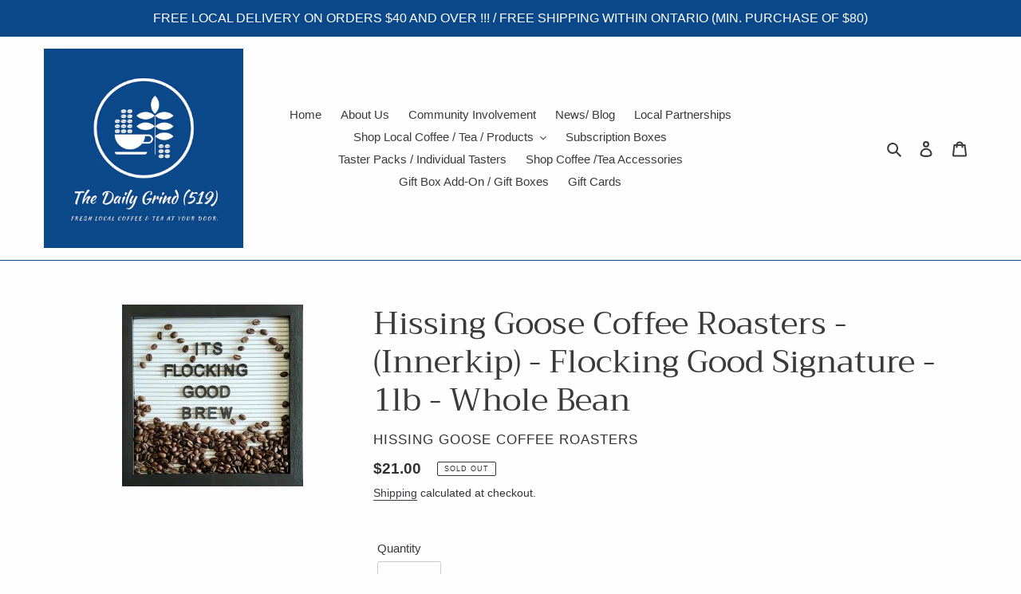

--- FILE ---
content_type: text/css
request_url: https://thedailygrind519.com/cdn/shop/t/1/assets/storepickup.css?v=148202110429445675331627801865
body_size: -767
content:
#storePickupApp {
	.checkoutMethodsContainer.default .checkoutMethod:last-child {
background-color: #f4f6f8;
}

#storePickupApp .checkoutMethodsContainer.default .checkoutMethod.active {
background-color: #1558a1;
  color: white; 
}
}

--- FILE ---
content_type: application/x-javascript
request_url: https://app.sealsubscriptions.com/shopify/public/status/shop/the-daily-grind-519.myshopify.com.js?1768844133
body_size: -289
content:
var sealsubscriptions_settings_updated='1762323780';